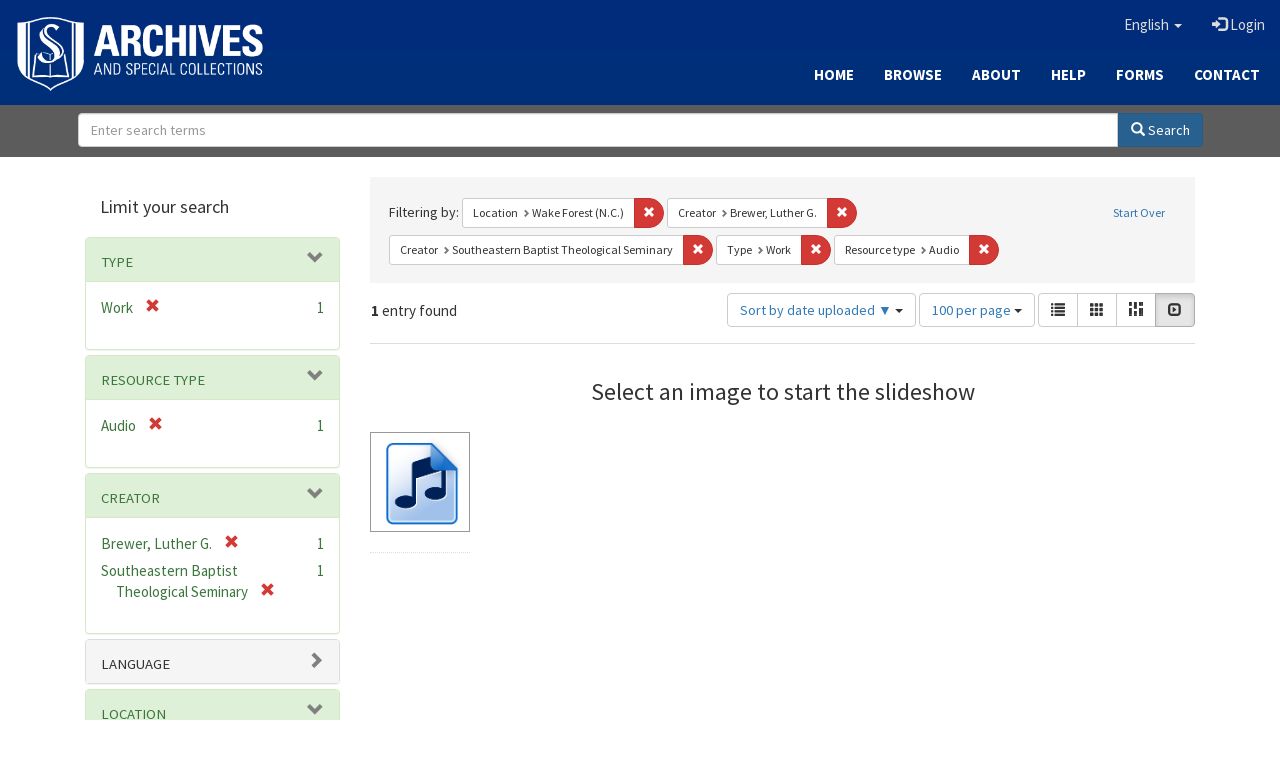

--- FILE ---
content_type: text/html; charset=utf-8
request_url: https://archives.sebts.edu/catalog?f%5Bbased_near_label_sim%5D%5B%5D=Wake+Forest+%28N.C.%29&f%5Bcreator_sim%5D%5B%5D=Brewer%2C+Luther+G.&f%5Bcreator_sim%5D%5B%5D=Southeastern+Baptist+Theological+Seminary&f%5Bhuman_readable_type_sim%5D%5B%5D=Work&f%5Bresource_type_sim%5D%5B%5D=Audio&locale=en&per_page=100&sort=system_create_dtsi+desc&view=slideshow
body_size: 6541
content:

<!DOCTYPE html>
<html lang="en" prefix="og:http://ogp.me/ns#">
  <head>
    <meta name="csrf-param" content="authenticity_token" />
<meta name="csrf-token" content="iLm1zLyfiBNmzGaFT7+HxWekF0vrygzlO49jn3dlbbGzkFckQg0ooREWjvy+v08MJyu19gszDbWmwRcTCE7Jvw==" />
<meta charset="utf-8" />
<!-- added for use on small devices like phones -->
<meta name="viewport" content="width=device-width, initial-scale=1.0" />
<link rel="resourcesync" href="https://archives.sebts.edu/capabilitylist?locale=en" />

<!-- Twitter card metadata -->

<!-- Google Scholar metadata -->


<title>Index Catalog // Archives &amp; Special Collections at Southeastern</title>

<!-- application css -->
<link rel="stylesheet" media="screen" href="/assets/application-3f624c66963a3b20996123942fe1560c9eb251b0911ec801f049c8ecd9c1b109.css" />

<!-- application js -->
<script src="/assets/application-fb63b5dff88c9bb09908b0db3c6a7dd54835e7d2ca44ab857f5cd8a239061fec.js"></script>

<style>
a { color: #2e74b2; }
.navbar-inverse .navbar-link { color: #ffebcd; }

.navbar-inverse { background-color: #002c7b; }

.navbar-inverse .navbar-nav > .open > a,
.navbar-inverse .navbar-nav > .open > a:hover,
.navbar-inverse .navbar-nav > .open > a:focus { background-color: #002c7b; }

.navbar-inverse .navbar-nav > li > a,
.navbar-inverse .navbar-text,
.navbar-inverse .navbar-brand { color: #dcdcdc; }

.btn-primary {
  background-color: #286090;
  border-color: #265b89;
}

.btn-primary:focus,
.btn-primary.focus {
  background-color: #245682;
  border-color: #1d4467;
}

.btn-primary:hover {
  background-color: #245682;
  border-color: #215079;
}

.btn-primary:active,
.btn-primary.active {
  background-color: #286090;
  border-color: #265b89;
}

.btn-primary:active:hover,
.btn-primary:active:focus,
.btn-primary:active.focus,
.btn-primary.active:hover,
.btn-primary.active:focus,
.btn-primary.active.focus{
  background-color: #286090;
  border-color: #265b89;
}

.btn-primary.disabled:hover,
.btn-primary.disabled:focus,
.btn-primary.disabled.focus,
.btn-primary[disabled]:hover,
.btn-primary[disabled]:focus,
.btn-primary[disabled].focus {
  background-color: #286090;
  border-color: #265b89;
}

</style>


<!-- Google Analytics -->
<script type="text/javascript">
  var _gaq = _gaq || [];
  _gaq.push(['_setAccount', 'UA-2647713-19']);
  _gaq.push(['_trackPageview']);

  (function() {
    var ga = document.createElement('script'); ga.type = 'text/javascript'; ga.async = true;
    ga.src = ('https:' == document.location.protocol ? 'https://ssl' : 'http://www') + '.google-analytics.com/ga.js';
    var s = document.getElementsByTagName('script')[0]; s.parentNode.insertBefore(ga, s);
  })();
</script>


<!-- for extras, e.g., a favicon -->


      <meta name="totalResults" content="1" />
<meta name="startIndex" content="0" />
<meta name="itemsPerPage" content="100" />

  <link rel="alternate" type="application/rss+xml" title="RSS for results" href="/catalog.rss?f%5Bbased_near_label_sim%5D%5B%5D=Wake+Forest+%28N.C.%29&amp;f%5Bcreator_sim%5D%5B%5D=Brewer%2C+Luther+G.&amp;f%5Bcreator_sim%5D%5B%5D=Southeastern+Baptist+Theological+Seminary&amp;f%5Bhuman_readable_type_sim%5D%5B%5D=Work&amp;f%5Bresource_type_sim%5D%5B%5D=Audio&amp;locale=en&amp;per_page=100&amp;sort=system_create_dtsi+desc&amp;view=slideshow" />
  <link rel="alternate" type="application/atom+xml" title="Atom for results" href="/catalog.atom?f%5Bbased_near_label_sim%5D%5B%5D=Wake+Forest+%28N.C.%29&amp;f%5Bcreator_sim%5D%5B%5D=Brewer%2C+Luther+G.&amp;f%5Bcreator_sim%5D%5B%5D=Southeastern+Baptist+Theological+Seminary&amp;f%5Bhuman_readable_type_sim%5D%5B%5D=Work&amp;f%5Bresource_type_sim%5D%5B%5D=Audio&amp;locale=en&amp;per_page=100&amp;sort=system_create_dtsi+desc&amp;view=slideshow" />
  <link rel="alternate" type="application/json" title="JSON" href="/catalog.json?f%5Bbased_near_label_sim%5D%5B%5D=Wake+Forest+%28N.C.%29&amp;f%5Bcreator_sim%5D%5B%5D=Brewer%2C+Luther+G.&amp;f%5Bcreator_sim%5D%5B%5D=Southeastern+Baptist+Theological+Seminary&amp;f%5Bhuman_readable_type_sim%5D%5B%5D=Work&amp;f%5Bresource_type_sim%5D%5B%5D=Audio&amp;locale=en&amp;per_page=100&amp;sort=system_create_dtsi+desc&amp;view=slideshow" />

  </head>

  <body>
    <div class="skip-to-content">
      <a href="#skip-to-content">Skip to Content</a>
    </div>
    
      <div class="image-masthead sebts-image-masthead">
    <a id="logo" class="sebts-logo" href="/?locale=en" data-no-turbolink="true">
  <img class="sebts-nav-logo" src="/archives-white-small.png" width="250px" />
</a>
    
    <div class="sebts-masthead-inner-" style="background-color:#002f7a"></div>

    <div class="container site-title-container">
      <div class="site-title h1" style="text-align: center;">
        
      </div>
    </div>

    <div class="navbar-inverse">
      <button type="button" class="navbar-toggle collapsed" data-toggle="collapse" data-target="#top-navbar-collapse" aria-expanded="false">
        <span class="sr-only">Toggle navigation</span>
        <span class="icon-bar"></span>
        <span class="icon-bar"></span>
        <span class="icon-bar"></span>
      </button>
      <div class="collapse navbar-collapse" id="top-navbar-collapse">
        <ul id="user_utility_links" class="nav navbar-nav navbar-right">
  <li class="sebts-links " >
  <a href="/?locale=en">Home</a>
</li>
<li class="sebts-links " >
  <a href="/catalog?locale=en">Browse</a>
</li>
<li class="sebts-links " >
  <a href="/about?locale=en">About</a>
</li>
<li class="sebts-links " >
  <a href="/help?locale=en">Help</a>
</li>
<li class="sebts-links"> 
	<a href="/forms?locale=en">Forms</a>
</li>
<li class="sebts-links " >
  <a href="/contact?locale=en">Contact</a>
</li>
  <li class="nav-item dropdown">
    <a class="nav-link dropdown-toggle" data-toggle="dropdown" href="#" role="button" aria-haspopup="true" aria-expanded="false" aria-controls="language-dropdown-menu">
        <span class="sr-only">Switch language</span>
        <span title="Switch language">English</span>
        <b class="caret"></b>
    </a>
    <ul id="language-dropdown-menu" class="dropdown-menu" role="menu">
        <li role="presentation" class="dropdown-header">Switch language</li>
        <li role="presentation" class="divider"></li>
            <li role="presentation" lang="de">
                <a class="dropdown-item" role="menuitem" tabindex="-1" data-locale="de" href="?locale=de">Deutsch</a>
            </li>
            <li role="presentation" lang="en">
                <a class="dropdown-item" role="menuitem" tabindex="-1" data-locale="en" href="?locale=en">English</a>
            </li>
            <li role="presentation" lang="es">
                <a class="dropdown-item" role="menuitem" tabindex="-1" data-locale="es" href="?locale=es">Español</a>
            </li>
            <li role="presentation" lang="fr">
                <a class="dropdown-item" role="menuitem" tabindex="-1" data-locale="fr" href="?locale=fr">Français</a>
            </li>
            <li role="presentation" lang="it">
                <a class="dropdown-item" role="menuitem" tabindex="-1" data-locale="it" href="?locale=it">Italiano</a>
            </li>
            <li role="presentation" lang="pt-BR">
                <a class="dropdown-item" role="menuitem" tabindex="-1" data-locale="pt-BR" href="?locale=pt-BR">Português do Brasil</a>
            </li>
            <li role="presentation" lang="zh">
                <a class="dropdown-item" role="menuitem" tabindex="-1" data-locale="zh" href="?locale=zh">中文</a>
            </li>
    </ul>
</li>

    <li>
      <a href="/users/sign_in?locale=en">
        <span class="glyphicon glyphicon-log-in" aria-hidden="true"></span> Login
</a>    </li>
</ul>

    </div>
  </div> 

  <div class="sebts-banner-links-wrapper">
    <ul class="nav navbar-nav navbar-right sebts-links-wrapper">
      <li class="sebts-links " >
  <a href="/?locale=en">Home</a>
</li>
<li class="sebts-links " >
  <a href="/catalog?locale=en">Browse</a>
</li>
<li class="sebts-links " >
  <a href="/about?locale=en">About</a>
</li>
<li class="sebts-links " >
  <a href="/help?locale=en">Help</a>
</li>
<li class="sebts-links"> 
	<a href="/forms?locale=en">Forms</a>
</li>
<li class="sebts-links " >
  <a href="/contact?locale=en">Contact</a>
</li>
    </ul>
  </div>

  </div>
  <div class="row sebts-search-form-wrapper">
    <div class="col-sm-12">
      <form class="form-horizontal search-form" id="search-form-header" role="search" action="/catalog?locale=en" accept-charset="UTF-8" method="get"><input name="utf8" type="hidden" value="&#x2713;" />
  <input type="hidden" name="f[based_near_label_sim][]" value="Wake Forest (N.C.)" />
<input type="hidden" name="f[creator_sim][]" value="Brewer, Luther G." />
<input type="hidden" name="f[creator_sim][]" value="Southeastern Baptist Theological Seminary" />
<input type="hidden" name="f[human_readable_type_sim][]" value="Work" />
<input type="hidden" name="f[resource_type_sim][]" value="Audio" />
<input type="hidden" name="locale" value="en" />
<input type="hidden" name="per_page" value="100" />
<input type="hidden" name="sort" value="system_create_dtsi desc" />
<input type="hidden" name="view" value="slideshow" />
  <input type="hidden" name="search_field" id="search_field" value="all_fields" />
  <div class="form-group sebts-home-search">

    <!--<label class="control-label col-sm-3" for="search-field-header">
      Search 
    </label>-->

    <div class="input-group">
      <input type="text" name="q" id="search-field-header" class="q form-control" placeholder="Enter search terms" />

      <div class="input-group-btn">
        <button type="submit" class="btn btn-primary" id="search-submit-header">
          <span class="glyphicon glyphicon-search"></span> Search
        </button>

        </ul>
      </div><!-- /.input-group-btn -->
    </div><!-- /.input-group -->
    
  </div><!-- /.form-group -->
</form>
    </div>
  </div> 

    
    <div id="content-wrapper" class="container" role="main">
      
      

      <a name="skip-to-content" id="skip-to-content"></a>
      <div id="content" class="col-md-9 col-md-push-3 col-sm-8 col-sm-push-4">
    <h2 class="sr-only top-content-title">Search Constraints</h2>






      <div id="appliedParams" class="clearfix constraints-container">
        <div class="pull-right">
          <a class="catalog_startOverLink btn btn-sm btn-text" id="startOverLink" href="/catalog?locale=en&amp;view=slideshow">Start Over</a>
        </div>
        <span class="constraints-label">Filtering by:</span>
        
<span class="btn-group appliedFilter constraint filter filter-based_near_label_sim">
  <span class="constraint-value btn btn-sm btn-default btn-disabled">
      <span class="filterName">Location</span>
      <span class="filterValue" title="Wake Forest (N.C.)">Wake Forest (N.C.)</span>
  </span>

    <a class="btn btn-default btn-sm remove dropdown-toggle" href="/catalog?f%5Bcreator_sim%5D%5B%5D=Brewer%2C+Luther+G.&amp;f%5Bcreator_sim%5D%5B%5D=Southeastern+Baptist+Theological+Seminary&amp;f%5Bhuman_readable_type_sim%5D%5B%5D=Work&amp;f%5Bresource_type_sim%5D%5B%5D=Audio&amp;locale=en&amp;per_page=100&amp;sort=system_create_dtsi+desc&amp;view=slideshow"><span class="glyphicon glyphicon-remove"></span><span class="sr-only">Remove constraint Location: Wake Forest (N.C.)</span></a>
</span>


<span class="btn-group appliedFilter constraint filter filter-creator_sim">
  <span class="constraint-value btn btn-sm btn-default btn-disabled">
      <span class="filterName">Creator</span>
      <span class="filterValue" title="Brewer, Luther G.">Brewer, Luther G.</span>
  </span>

    <a class="btn btn-default btn-sm remove dropdown-toggle" href="/catalog?f%5Bbased_near_label_sim%5D%5B%5D=Wake+Forest+%28N.C.%29&amp;f%5Bcreator_sim%5D%5B%5D=Southeastern+Baptist+Theological+Seminary&amp;f%5Bhuman_readable_type_sim%5D%5B%5D=Work&amp;f%5Bresource_type_sim%5D%5B%5D=Audio&amp;locale=en&amp;per_page=100&amp;sort=system_create_dtsi+desc&amp;view=slideshow"><span class="glyphicon glyphicon-remove"></span><span class="sr-only">Remove constraint Creator: Brewer, Luther G.</span></a>
</span>


<span class="btn-group appliedFilter constraint filter filter-creator_sim">
  <span class="constraint-value btn btn-sm btn-default btn-disabled">
      <span class="filterName">Creator</span>
      <span class="filterValue" title="Southeastern Baptist Theological Seminary">Southeastern Baptist Theological Seminary</span>
  </span>

    <a class="btn btn-default btn-sm remove dropdown-toggle" href="/catalog?f%5Bbased_near_label_sim%5D%5B%5D=Wake+Forest+%28N.C.%29&amp;f%5Bcreator_sim%5D%5B%5D=Brewer%2C+Luther+G.&amp;f%5Bhuman_readable_type_sim%5D%5B%5D=Work&amp;f%5Bresource_type_sim%5D%5B%5D=Audio&amp;locale=en&amp;per_page=100&amp;sort=system_create_dtsi+desc&amp;view=slideshow"><span class="glyphicon glyphicon-remove"></span><span class="sr-only">Remove constraint Creator: Southeastern Baptist Theological Seminary</span></a>
</span>


<span class="btn-group appliedFilter constraint filter filter-human_readable_type_sim">
  <span class="constraint-value btn btn-sm btn-default btn-disabled">
      <span class="filterName">Type</span>
      <span class="filterValue" title="Work">Work</span>
  </span>

    <a class="btn btn-default btn-sm remove dropdown-toggle" href="/catalog?f%5Bbased_near_label_sim%5D%5B%5D=Wake+Forest+%28N.C.%29&amp;f%5Bcreator_sim%5D%5B%5D=Brewer%2C+Luther+G.&amp;f%5Bcreator_sim%5D%5B%5D=Southeastern+Baptist+Theological+Seminary&amp;f%5Bresource_type_sim%5D%5B%5D=Audio&amp;locale=en&amp;per_page=100&amp;sort=system_create_dtsi+desc&amp;view=slideshow"><span class="glyphicon glyphicon-remove"></span><span class="sr-only">Remove constraint Type: Work</span></a>
</span>


<span class="btn-group appliedFilter constraint filter filter-resource_type_sim">
  <span class="constraint-value btn btn-sm btn-default btn-disabled">
      <span class="filterName">Resource type</span>
      <span class="filterValue" title="Audio">Audio</span>
  </span>

    <a class="btn btn-default btn-sm remove dropdown-toggle" href="/catalog?f%5Bbased_near_label_sim%5D%5B%5D=Wake+Forest+%28N.C.%29&amp;f%5Bcreator_sim%5D%5B%5D=Brewer%2C+Luther+G.&amp;f%5Bcreator_sim%5D%5B%5D=Southeastern+Baptist+Theological+Seminary&amp;f%5Bhuman_readable_type_sim%5D%5B%5D=Work&amp;locale=en&amp;per_page=100&amp;sort=system_create_dtsi+desc&amp;view=slideshow"><span class="glyphicon glyphicon-remove"></span><span class="sr-only">Remove constraint Resource type: Audio</span></a>
</span>

      </div>


<div id="sortAndPerPage" class="clearfix" role="navigation" aria-label="Results navigation">
      <div class="page_links">
      <span class="page_entries">
        <strong>1</strong> entry found
      </span>
    </div> 

  <div class="search-widgets pull-right"><div id="sort-dropdown" class="btn-group">
  <button type="button" class="btn btn-default dropdown-toggle" data-toggle="dropdown" aria-expanded="false">
      Sort by date uploaded ▼ <span class="caret"></span>
  </button>

  <ul class="dropdown-menu" role="menu">
        <li role="menuitem"><a href="/catalog?f%5Bbased_near_label_sim%5D%5B%5D=Wake+Forest+%28N.C.%29&amp;f%5Bcreator_sim%5D%5B%5D=Brewer%2C+Luther+G.&amp;f%5Bcreator_sim%5D%5B%5D=Southeastern+Baptist+Theological+Seminary&amp;f%5Bhuman_readable_type_sim%5D%5B%5D=Work&amp;f%5Bresource_type_sim%5D%5B%5D=Audio&amp;locale=en&amp;per_page=100&amp;sort=score+desc%2C+system_create_dtsi+desc&amp;view=slideshow">relevance</a></li>
        <li role="menuitem"><a href="/catalog?f%5Bbased_near_label_sim%5D%5B%5D=Wake+Forest+%28N.C.%29&amp;f%5Bcreator_sim%5D%5B%5D=Brewer%2C+Luther+G.&amp;f%5Bcreator_sim%5D%5B%5D=Southeastern+Baptist+Theological+Seminary&amp;f%5Bhuman_readable_type_sim%5D%5B%5D=Work&amp;f%5Bresource_type_sim%5D%5B%5D=Audio&amp;locale=en&amp;per_page=100&amp;sort=system_create_dtsi+desc&amp;view=slideshow">date uploaded ▼</a></li>
        <li role="menuitem"><a href="/catalog?f%5Bbased_near_label_sim%5D%5B%5D=Wake+Forest+%28N.C.%29&amp;f%5Bcreator_sim%5D%5B%5D=Brewer%2C+Luther+G.&amp;f%5Bcreator_sim%5D%5B%5D=Southeastern+Baptist+Theological+Seminary&amp;f%5Bhuman_readable_type_sim%5D%5B%5D=Work&amp;f%5Bresource_type_sim%5D%5B%5D=Audio&amp;locale=en&amp;per_page=100&amp;sort=system_create_dtsi+asc&amp;view=slideshow">date uploaded ▲</a></li>
        <li role="menuitem"><a href="/catalog?f%5Bbased_near_label_sim%5D%5B%5D=Wake+Forest+%28N.C.%29&amp;f%5Bcreator_sim%5D%5B%5D=Brewer%2C+Luther+G.&amp;f%5Bcreator_sim%5D%5B%5D=Southeastern+Baptist+Theological+Seminary&amp;f%5Bhuman_readable_type_sim%5D%5B%5D=Work&amp;f%5Bresource_type_sim%5D%5B%5D=Audio&amp;locale=en&amp;per_page=100&amp;sort=system_modified_dtsi+desc&amp;view=slideshow">date modified ▼</a></li>
        <li role="menuitem"><a href="/catalog?f%5Bbased_near_label_sim%5D%5B%5D=Wake+Forest+%28N.C.%29&amp;f%5Bcreator_sim%5D%5B%5D=Brewer%2C+Luther+G.&amp;f%5Bcreator_sim%5D%5B%5D=Southeastern+Baptist+Theological+Seminary&amp;f%5Bhuman_readable_type_sim%5D%5B%5D=Work&amp;f%5Bresource_type_sim%5D%5B%5D=Audio&amp;locale=en&amp;per_page=100&amp;sort=system_modified_dtsi+asc&amp;view=slideshow">date modified ▲</a></li>
  </ul>
</div>


  <span class="sr-only">Number of results to display per page</span>
<div id="per_page-dropdown" class="btn-group">
  <button type="button" class="btn btn-default dropdown-toggle" data-toggle="dropdown" aria-expanded="false">
    100 per page <span class="caret"></span>
  </button>
  <ul class="dropdown-menu" role="menu">
      <li role="menuitem"><a href="/catalog?f%5Bbased_near_label_sim%5D%5B%5D=Wake+Forest+%28N.C.%29&amp;f%5Bcreator_sim%5D%5B%5D=Brewer%2C+Luther+G.&amp;f%5Bcreator_sim%5D%5B%5D=Southeastern+Baptist+Theological+Seminary&amp;f%5Bhuman_readable_type_sim%5D%5B%5D=Work&amp;f%5Bresource_type_sim%5D%5B%5D=Audio&amp;locale=en&amp;per_page=10&amp;sort=system_create_dtsi+desc&amp;view=slideshow">10<span class="sr-only"> per page</span></a></li>
      <li role="menuitem"><a href="/catalog?f%5Bbased_near_label_sim%5D%5B%5D=Wake+Forest+%28N.C.%29&amp;f%5Bcreator_sim%5D%5B%5D=Brewer%2C+Luther+G.&amp;f%5Bcreator_sim%5D%5B%5D=Southeastern+Baptist+Theological+Seminary&amp;f%5Bhuman_readable_type_sim%5D%5B%5D=Work&amp;f%5Bresource_type_sim%5D%5B%5D=Audio&amp;locale=en&amp;per_page=20&amp;sort=system_create_dtsi+desc&amp;view=slideshow">20<span class="sr-only"> per page</span></a></li>
      <li role="menuitem"><a href="/catalog?f%5Bbased_near_label_sim%5D%5B%5D=Wake+Forest+%28N.C.%29&amp;f%5Bcreator_sim%5D%5B%5D=Brewer%2C+Luther+G.&amp;f%5Bcreator_sim%5D%5B%5D=Southeastern+Baptist+Theological+Seminary&amp;f%5Bhuman_readable_type_sim%5D%5B%5D=Work&amp;f%5Bresource_type_sim%5D%5B%5D=Audio&amp;locale=en&amp;per_page=50&amp;sort=system_create_dtsi+desc&amp;view=slideshow">50<span class="sr-only"> per page</span></a></li>
      <li role="menuitem"><a href="/catalog?f%5Bbased_near_label_sim%5D%5B%5D=Wake+Forest+%28N.C.%29&amp;f%5Bcreator_sim%5D%5B%5D=Brewer%2C+Luther+G.&amp;f%5Bcreator_sim%5D%5B%5D=Southeastern+Baptist+Theological+Seminary&amp;f%5Bhuman_readable_type_sim%5D%5B%5D=Work&amp;f%5Bresource_type_sim%5D%5B%5D=Audio&amp;locale=en&amp;per_page=100&amp;sort=system_create_dtsi+desc&amp;view=slideshow">100<span class="sr-only"> per page</span></a></li>
  </ul>
</div>

<div class="view-type">
  <span class="sr-only">View results as: </span>
  <div class="view-type-group btn-group">
      <a title="List" class="btn btn-default view-type-list " href="/catalog?f%5Bbased_near_label_sim%5D%5B%5D=Wake+Forest+%28N.C.%29&amp;f%5Bcreator_sim%5D%5B%5D=Brewer%2C+Luther+G.&amp;f%5Bcreator_sim%5D%5B%5D=Southeastern+Baptist+Theological+Seminary&amp;f%5Bhuman_readable_type_sim%5D%5B%5D=Work&amp;f%5Bresource_type_sim%5D%5B%5D=Audio&amp;locale=en&amp;per_page=100&amp;sort=system_create_dtsi+desc&amp;view=list">
        <span class="glyphicon glyphicon-list view-icon-list"></span>
        <span class="caption">List</span>
</a>      <a title="Gallery" class="btn btn-default view-type-gallery " href="/catalog?f%5Bbased_near_label_sim%5D%5B%5D=Wake+Forest+%28N.C.%29&amp;f%5Bcreator_sim%5D%5B%5D=Brewer%2C+Luther+G.&amp;f%5Bcreator_sim%5D%5B%5D=Southeastern+Baptist+Theological+Seminary&amp;f%5Bhuman_readable_type_sim%5D%5B%5D=Work&amp;f%5Bresource_type_sim%5D%5B%5D=Audio&amp;locale=en&amp;per_page=100&amp;sort=system_create_dtsi+desc&amp;view=gallery">
        <span class="glyphicon glyphicon-gallery view-icon-gallery"></span>
        <span class="caption">Gallery</span>
</a>      <a title="Masonry" class="btn btn-default view-type-masonry " href="/catalog?f%5Bbased_near_label_sim%5D%5B%5D=Wake+Forest+%28N.C.%29&amp;f%5Bcreator_sim%5D%5B%5D=Brewer%2C+Luther+G.&amp;f%5Bcreator_sim%5D%5B%5D=Southeastern+Baptist+Theological+Seminary&amp;f%5Bhuman_readable_type_sim%5D%5B%5D=Work&amp;f%5Bresource_type_sim%5D%5B%5D=Audio&amp;locale=en&amp;per_page=100&amp;sort=system_create_dtsi+desc&amp;view=masonry">
        <span class="glyphicon glyphicon-masonry view-icon-masonry"></span>
        <span class="caption">Masonry</span>
</a>      <a title="Slideshow" class="btn btn-default view-type-slideshow active" href="/catalog?f%5Bbased_near_label_sim%5D%5B%5D=Wake+Forest+%28N.C.%29&amp;f%5Bcreator_sim%5D%5B%5D=Brewer%2C+Luther+G.&amp;f%5Bcreator_sim%5D%5B%5D=Southeastern+Baptist+Theological+Seminary&amp;f%5Bhuman_readable_type_sim%5D%5B%5D=Work&amp;f%5Bresource_type_sim%5D%5B%5D=Audio&amp;locale=en&amp;per_page=100&amp;sort=system_create_dtsi+desc&amp;view=slideshow">
        <span class="glyphicon glyphicon-slideshow view-icon-slideshow"></span>
        <span class="caption">Slideshow</span>
</a>  </div>
</div>
</div>
</div>


<h2 class="sr-only">Search Results</h2>

  <div id="documents" class="row slideshow-documents">
  <div class="info">
    <h3>Select an image to start the slideshow</h3>
  </div>

  <div class="grid">
    <div class="document">
  <div class="thumbnail">
    <a data-slide-to="0" data-toggle="modal" data-target="#slideshow-modal" href="#">
          <img src="/assets/audio-5133b642ee875760dbd85bfab48649d009efd4bd29db1165f891b48a90b4f37e.png" />
</a>  </div>
</div>

  </div>

    <!-- Modal -->
  <div class="slideshow-modal modal fade" id="slideshow-modal" tabindex="-1" role="dialog" aria-labelledby="slideshow-modal-label" aria-hidden="true">
    <div class="modal-dialog col-md-10">
      <div class="modal-content">
        <div class="modal-header">
          <button type="button" class="close" data-dismiss="modal" aria-hidden="true"><span class="glyphicon glyphicon-remove"></span></button>
        </div>
        <div class="modal-body">
          
      <div id="slideshow" class="slideshow-presenter">
    <!-- Wrapper for slides -->
    <div class="slideshow-inner">
      <div class="item active">
  <div class="frame">
      <img src="/assets/audio-5133b642ee875760dbd85bfab48649d009efd4bd29db1165f891b48a90b4f37e.png" />
      <div class="caption">
        SEBTS Chapel - Luther G. Brewer January 27, 1977
      </div>
      <span class="counter">
        1 of 1
      </span>
  </div>
</div>

    </div>

    <!-- Controls -->
    <a class="left carousel-control prev" href="#slideshow" data-slide="prev">
      <span class="glyphicon glyphicon-chevron-left"></span>
    </a>
    <a class="right carousel-control next" href="#slideshow" data-slide="next">
      <span class="glyphicon glyphicon-chevron-right"></span>
    </a>

  </div>



        </div>
      </div>
    </div>
  </div>

</div>




</div>

<div id="sidebar" class="col-md-3 col-md-pull-9 col-sm-4 col-sm-pull-8">
  <div id="facets" class="facets sidenav">

  <div class="top-panel-heading panel-heading">
    <button type="button" class="facets-toggle" data-toggle="collapse" data-target="#facet-panel-collapse">
      <span class="sr-only">Toggle facets</span>
      <span class="icon-bar"></span>
      <span class="icon-bar"></span>
      <span class="icon-bar"></span>
    </button>

    <h2 class='facets-heading'>
      Limit your search
    </h2>
  </div>

  <div id="facet-panel-collapse" class="collapse panel-group">
    <div class="panel panel-default facet_limit blacklight-human_readable_type_sim facet_limit-active">
  <div class=" collapse-toggle panel-heading" aria-expanded="false" data-toggle="collapse" data-target="#facet-human_readable_type_sim">
    <h3 class="panel-title facet-field-heading">
      <a data-turbolinks="false" data-no-turbolink="true" href="#">Type</a>
    </h3>
  </div>
  <div id="facet-human_readable_type_sim" class="panel-collapse facet-content in">
    <div class="panel-body">
      <ul class="facet-values list-unstyled">
  <li><span class="facet-label"><span class="selected">Work</span><a class="remove" href="/catalog?f%5Bbased_near_label_sim%5D%5B%5D=Wake+Forest+%28N.C.%29&amp;f%5Bcreator_sim%5D%5B%5D=Brewer%2C+Luther+G.&amp;f%5Bcreator_sim%5D%5B%5D=Southeastern+Baptist+Theological+Seminary&amp;f%5Bresource_type_sim%5D%5B%5D=Audio&amp;locale=en&amp;per_page=100&amp;sort=system_create_dtsi+desc&amp;view=slideshow"><span class="glyphicon glyphicon-remove"></span><span class="sr-only">[remove]</span></a></span><span class="selected facet-count">1</span></li>

</ul>

    </div>
  </div>
</div>

<div class="panel panel-default facet_limit blacklight-resource_type_sim facet_limit-active">
  <div class=" collapse-toggle panel-heading" aria-expanded="false" data-toggle="collapse" data-target="#facet-resource_type_sim">
    <h3 class="panel-title facet-field-heading">
      <a data-turbolinks="false" data-no-turbolink="true" href="#">Resource type</a>
    </h3>
  </div>
  <div id="facet-resource_type_sim" class="panel-collapse facet-content in">
    <div class="panel-body">
      <ul class="facet-values list-unstyled">
  <li><span class="facet-label"><span class="selected">Audio</span><a class="remove" href="/catalog?f%5Bbased_near_label_sim%5D%5B%5D=Wake+Forest+%28N.C.%29&amp;f%5Bcreator_sim%5D%5B%5D=Brewer%2C+Luther+G.&amp;f%5Bcreator_sim%5D%5B%5D=Southeastern+Baptist+Theological+Seminary&amp;f%5Bhuman_readable_type_sim%5D%5B%5D=Work&amp;locale=en&amp;per_page=100&amp;sort=system_create_dtsi+desc&amp;view=slideshow"><span class="glyphicon glyphicon-remove"></span><span class="sr-only">[remove]</span></a></span><span class="selected facet-count">1</span></li>

</ul>

    </div>
  </div>
</div>

<div class="panel panel-default facet_limit blacklight-creator_sim facet_limit-active">
  <div class=" collapse-toggle panel-heading" aria-expanded="false" data-toggle="collapse" data-target="#facet-creator_sim">
    <h3 class="panel-title facet-field-heading">
      <a data-turbolinks="false" data-no-turbolink="true" href="#">Creator</a>
    </h3>
  </div>
  <div id="facet-creator_sim" class="panel-collapse facet-content in">
    <div class="panel-body">
      <ul class="facet-values list-unstyled">
  <li><span class="facet-label"><span class="selected">Brewer, Luther G.</span><a class="remove" href="/catalog?f%5Bbased_near_label_sim%5D%5B%5D=Wake+Forest+%28N.C.%29&amp;f%5Bcreator_sim%5D%5B%5D=Southeastern+Baptist+Theological+Seminary&amp;f%5Bhuman_readable_type_sim%5D%5B%5D=Work&amp;f%5Bresource_type_sim%5D%5B%5D=Audio&amp;locale=en&amp;per_page=100&amp;sort=system_create_dtsi+desc&amp;view=slideshow"><span class="glyphicon glyphicon-remove"></span><span class="sr-only">[remove]</span></a></span><span class="selected facet-count">1</span></li><li><span class="facet-label"><span class="selected">Southeastern Baptist Theological Seminary</span><a class="remove" href="/catalog?f%5Bbased_near_label_sim%5D%5B%5D=Wake+Forest+%28N.C.%29&amp;f%5Bcreator_sim%5D%5B%5D=Brewer%2C+Luther+G.&amp;f%5Bhuman_readable_type_sim%5D%5B%5D=Work&amp;f%5Bresource_type_sim%5D%5B%5D=Audio&amp;locale=en&amp;per_page=100&amp;sort=system_create_dtsi+desc&amp;view=slideshow"><span class="glyphicon glyphicon-remove"></span><span class="sr-only">[remove]</span></a></span><span class="selected facet-count">1</span></li>

</ul>

    </div>
  </div>
</div>

<div class="panel panel-default facet_limit blacklight-language_sim ">
  <div class="collapsed collapse-toggle panel-heading" aria-expanded="false" data-toggle="collapse" data-target="#facet-language_sim">
    <h3 class="panel-title facet-field-heading">
      <a data-turbolinks="false" data-no-turbolink="true" href="#">Language</a>
    </h3>
  </div>
  <div id="facet-language_sim" class="panel-collapse facet-content collapse">
    <div class="panel-body">
      <ul class="facet-values list-unstyled">
  <li><span class="facet-label"><a class="facet_select" href="/catalog?f%5Bbased_near_label_sim%5D%5B%5D=Wake+Forest+%28N.C.%29&amp;f%5Bcreator_sim%5D%5B%5D=Brewer%2C+Luther+G.&amp;f%5Bcreator_sim%5D%5B%5D=Southeastern+Baptist+Theological+Seminary&amp;f%5Bhuman_readable_type_sim%5D%5B%5D=Work&amp;f%5Blanguage_sim%5D%5B%5D=English&amp;f%5Bresource_type_sim%5D%5B%5D=Audio&amp;locale=en&amp;per_page=100&amp;sort=system_create_dtsi+desc&amp;view=slideshow">English</a></span><span class="facet-count">1</span></li>

</ul>

    </div>
  </div>
</div>

<div class="panel panel-default facet_limit blacklight-based_near_label_sim facet_limit-active">
  <div class=" collapse-toggle panel-heading" aria-expanded="false" data-toggle="collapse" data-target="#facet-based_near_label_sim">
    <h3 class="panel-title facet-field-heading">
      <a data-turbolinks="false" data-no-turbolink="true" href="#">Location</a>
    </h3>
  </div>
  <div id="facet-based_near_label_sim" class="panel-collapse facet-content in">
    <div class="panel-body">
      <ul class="facet-values list-unstyled">
  <li><span class="facet-label"><span class="selected">Wake Forest (N.C.)</span><a class="remove" href="/catalog?f%5Bcreator_sim%5D%5B%5D=Brewer%2C+Luther+G.&amp;f%5Bcreator_sim%5D%5B%5D=Southeastern+Baptist+Theological+Seminary&amp;f%5Bhuman_readable_type_sim%5D%5B%5D=Work&amp;f%5Bresource_type_sim%5D%5B%5D=Audio&amp;locale=en&amp;per_page=100&amp;sort=system_create_dtsi+desc&amp;view=slideshow"><span class="glyphicon glyphicon-remove"></span><span class="sr-only">[remove]</span></a></span><span class="selected facet-count">1</span></li>

</ul>

    </div>
  </div>
</div>

<div class="panel panel-default facet_limit blacklight-date_facet_yearly_isim ">
  <div class="collapsed collapse-toggle panel-heading" aria-expanded="false" data-toggle="collapse" data-target="#facet-date_facet_yearly_isim">
    <h3 class="panel-title facet-field-heading">
      <a data-turbolinks="false" data-no-turbolink="true" href="#">Year Created</a>
    </h3>
  </div>
  <div id="facet-date_facet_yearly_isim" class="panel-collapse facet-content collapse">
    <div class="panel-body">
      <ul class="facet-values list-unstyled">
  <li><span class="facet-label"><a class="facet_select" href="/catalog?f%5Bbased_near_label_sim%5D%5B%5D=Wake+Forest+%28N.C.%29&amp;f%5Bcreator_sim%5D%5B%5D=Brewer%2C+Luther+G.&amp;f%5Bcreator_sim%5D%5B%5D=Southeastern+Baptist+Theological+Seminary&amp;f%5Bdate_facet_yearly_isim%5D%5B%5D=1977&amp;f%5Bhuman_readable_type_sim%5D%5B%5D=Work&amp;f%5Bresource_type_sim%5D%5B%5D=Audio&amp;locale=en&amp;per_page=100&amp;sort=system_create_dtsi+desc&amp;view=slideshow">1977</a></span><span class="facet-count">1</span></li>

</ul>

    </div>
  </div>
</div>

  </div>
</div>

</div>

    </div><!-- /#content-wrapper -->
    <footer class="navbar navbar-inverse site-footer">
  <div class="container-fluid" style="padding-bottom:10px; padding-top:30px">
    <div class="col-sm-3 text-center" style="padding-bottom: 20px">
        <a href="https://library.sebts.edu"><img height="60" src="/library_whitelogo.png" /></a>
    </div>
    <div class="col-sm-3 text-left" style="padding-bottom: 20px">
      <span class="text-white glyphicon glyphicon-earphone"></span>
      <a href="tel:919-761-2329" class="text-white"> (919) 761-2329</a><br>
      <span class="text-white glyphicon glyphicon-send"></span>
      <a href="mailto:archives@sebts.edu" class="text-white"> archives@sebts.edu</a>
      <div class="text-white"><span class="glyphicon glyphicon-map-marker"></span> 114 N. Wingate Street<br>
        <span class="glyphicon glyphicon-map-marker" style="visibility: hidden"></span> Wake Forest, NC 27587<br></div>
    </div>
    <div class="col-sm-3 text-center" style="padding-bottom: 20px">
      <a href="https://www.facebook.com/SEBTSLibrary/" target="_blank"><i class="text-white fa fa-facebook" style="font-size:50px; padding-right:20px"></i></a>
      <!--- <a href="https://www.twitter.com/SEBTSLibrary" target="_blank"><i class="text-white fa fa-twitter" style="font-size:50px; padding-right:20px"></i></a> --->
      <a href="https://www.instagram.com/SEBTSLibrary/" target="_blank"><i class="text-white fa fa-instagram" style="font-size:50px; padding-right:20px"></i></a>
      <a href="https://www.youtube.com/channel/UCtLsPYjsUHfmb8hZtK6qOAQ" target="_blank"><i class="text-white fa fa-youtube" style="font-size:50px; padding-right:20px"></i></a>
    </div>
    <div class="col-sm-3 text-center" style="padding-bottom: 20px">
        <a href="https://www.sebts.edu"><img height="60" src="/SEBTS_horizontal_white.png" /></a>
    </div>
  </div>
</footer>

    <div id="ajax-modal" class="modal fade" tabindex="-1" role="dialog" aria-hidden="true">
  <div class="modal-dialog" role="document">
    <div class="modal-content">
    </div>
  </div>
</div>

  </body>
</html>

